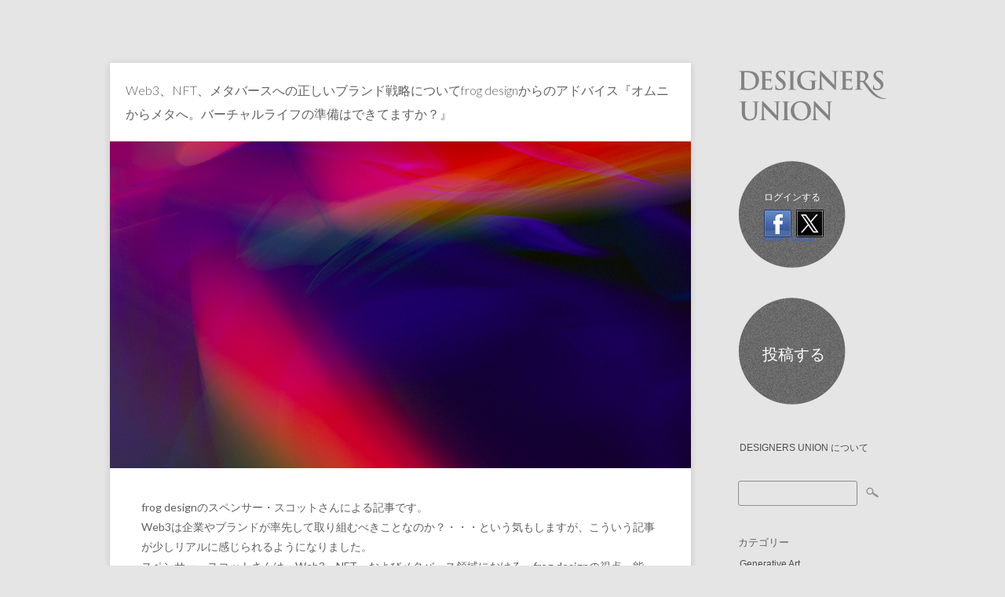

--- FILE ---
content_type: text/html; charset=UTF-8
request_url: http://designers-union.com/blog/archives/10975
body_size: 29518
content:


<!DOCTYPE html>
<!-- Stumblr WordPress Theme by Eleven Themes (http://www.eleventhemes.com) - Proudly powered by WordPress (http://wordpress.org) -->



<!-- meta -->
<html lang="ja"> 

<meta charset="UTF-8" />

<!-- Google tag (gtag.js) -->
<script async src="https://www.googletagmanager.com/gtag/js?id=G-NJ2NHFCMZY"></script>
<script>
  window.dataLayer = window.dataLayer || [];
  function gtag(){dataLayer.push(arguments);}
  gtag('js', new Date());

  gtag('config', 'G-NJ2NHFCMZY');
</script>
    
<title>DESIGNERS UNION | ご自由に投稿できます。 お気軽にご利用ください。  &raquo; Web3、NFT、メタバースへの正しいブランド戦略についてfrog designからのアドバイス『オムニからメタへ。バーチャルライフの準備はできてますか？』</title>

<link rel="pingback" href="http://designers-union.com/xmlrpc.php" />
<meta name="description" content="デザインに関する記事やコメントを自由に投稿できます。 メモやスクラップブックのように、お気軽にご利用ください。もちろん無料です。" />

<!-- styles -->
<link href='http://fonts.googleapis.com/css?family=Lato:300,400,700' rel='stylesheet' type='text/css'>
<link rel="stylesheet" type="text/css" media="all" href="http://designers-union.com/wp-content/themes/stumblr/css/reset.css" />

			

<link rel="stylesheet" href="http://designers-union.com/wp-content/themes/stumblr/css/light.css"/> 


 
<style type="text/css"> a:hover { color:#57C3DE; }  .side-widget ul li a:hover { color:#57C3DE; }   .footer-widget ul li a:hover { color:#57C3DE; }  </style>
 
    
<!-- wp head -->
<link rel="alternate" type="application/rss+xml" title="DESIGNERS UNION | ご自由に投稿できます。 お気軽にご利用ください。 &raquo; フィード" href="http://designers-union.com/feed" />
<link rel="alternate" type="application/rss+xml" title="DESIGNERS UNION | ご自由に投稿できます。 お気軽にご利用ください。 &raquo; コメントフィード" href="http://designers-union.com/comments/feed" />
<link rel="alternate" type="application/rss+xml" title="DESIGNERS UNION | ご自由に投稿できます。 お気軽にご利用ください。 &raquo; Web3、NFT、メタバースへの正しいブランド戦略についてfrog designからのアドバイス『オムニからメタへ。バーチャルライフの準備はできてますか？』 のコメントのフィード" href="http://designers-union.com/blog/archives/10975/feed" />
<link rel='stylesheet' id='pfs-min-style-css'  href='http://designers-union.com/wp-content/plugins/post-from-site/includes/minimal.css?ver=3.8.41' type='text/css' media='all' />
<link rel='stylesheet' id='pfs-style-css'  href='http://designers-union.com/wp-content/plugins/post-from-site/includes/twentyeleven.css?ver=3.8.41' type='text/css' media='all' />
<link rel='stylesheet' id='really_simple_share_style-css'  href='http://designers-union.com/wp-content/plugins/really-simple-facebook-twitter-share-buttons/style.css?ver=3.8.41' type='text/css' media='all' />
<script type='text/javascript' src='//ajax.googleapis.com/ajax/libs/jquery/1.7.1/jquery.min.js?ver=3.8.41'></script>
<script type='text/javascript' src='http://designers-union.com/wp-includes/js/swfobject.js?ver=2.2-20120417'></script>
<script type='text/javascript' src='http://designers-union.com/wp-includes/js/jquery/jquery.form.min.js?ver=3.37.0'></script>
<script type='text/javascript' src='http://designers-union.com/wp-content/plugins/post-from-site/includes/jquery.MultiFile.pack.js?ver=3.8.41'></script>
<script type='text/javascript' src='http://designers-union.com/wp-content/plugins/post-from-site/includes/pfs-script.js?ver=3.8.41'></script>
<link rel='prev' title='『ダミアン・ハースト　桜』国立新美術館' href='http://designers-union.com/blog/archives/10965' />
<link rel='next' title='写真と絵画ーセザンヌより 柴田敏雄と鈴木理策　アーティゾン美術館' href='http://designers-union.com/blog/archives/10983' />
<link rel='canonical' href='http://designers-union.com/blog/archives/10975' />
<link rel='shortlink' href='http://designers-union.com/?p=10975' />
<script type='text/javascript' src='http://designers-union.api.oneall.com/socialize/library.js'></script>
<script type="text/javascript">
        //<![CDATA[
        
      !function(d,s,id){var js,fjs=d.getElementsByTagName(s)[0];if(!d.getElementById(id)){js=d.createElement(s);js.id=id;js.src="https://platform.twitter.com/widgets.js";fjs.parentNode.insertBefore(js,fjs);}}(document,"script","twitter-wjs");
      
        //]]>
  		</script><!-- Vipers Video Quicktags v6.4.3 | http://www.viper007bond.com/wordpress-plugins/vipers-video-quicktags/ -->
<style type="text/css">
.vvqbox { display: block; max-width: 100%; visibility: visible !important; margin: 10px auto; } .vvqbox img { max-width: 100%; height: 100%; } .vvqbox object { max-width: 100%; } 
</style>
<script type="text/javascript">
// <![CDATA[
	var vvqflashvars = {};
	var vvqparams = { wmode: "opaque", allowfullscreen: "true", allowscriptaccess: "always" };
	var vvqattributes = {};
	var vvqexpressinstall = "http://designers-union.com/wp-content/plugins/vipers-video-quicktags/resources/expressinstall.swf";
// ]]>
</script>
</head>


<body class="single single-post postid-10975 single-format-standard">
	
<div id="wrap">
	<div id="stumblr-sidebar">
        
    	<div id="logo">
        	<a href="http://designers-union.com/"  title="DESIGNERS UNION | ご自由に投稿できます。 お気軽にご利用ください。" rel="home">
				<img src="http://designers-union.com/wp-content/themes/stumblr/images/light/logo.png" alt="DESIGNERS UNION | ご自由に投稿できます。 お気軽にご利用ください。" width="200">           </a>
       </div>
        
        
     
<div id="sidebar-widget-area">
<div id="oa_social_login-2" class="side-widget widget_oa_social_login"><h3>ログインする</h3><div class="oneall_social_login">
 <div class="oneall_social_login_providers" id="oneall_social_login_providers_8159938"></div>
 <script type="text/javascript">
  oneall.api.plugins.social_login.build("oneall_social_login_providers_8159938", {
   "providers": ["facebook","twitter"], 
   "callback_uri": (window.location.href + ((window.location.href.split('?')[1] ? '&amp;':'?') + "oa_social_login_source=widget")), 
   "css_theme_uri": "http://public.oneallcdn.com/css/api/socialize/themes/wordpress/default.css" 
  });
 </script>
 <!-- oneall.com / Social Login for Wordpress / v3.6 -->
</div></div><div id="pfswidget-2" class="side-widget widget_pfswidget"><ul><li><a href='#' class='pfs-post-link' id='-link'>投稿する</a><div id='pfs-post-box-' style='display:none' class='pfs-post-box pfs_postbox'>
<div class='closex'>&times;</div>
<p class='askto_login'>投稿する前にツイッターまたはフェイスブックの ID でログインしてください。</p></div>

</li></ul></div><div id="pages-2" class="side-widget widget_pages"><h3>固定ページ</h3>		<ul>
			<li class="page_item page-item-418"><a href="http://designers-union.com/about">DESIGNERS UNION について</a></li>
		</ul>
		</div><div id="search-2" class="side-widget widget_search"><form role="search" method="get" id="searchform" class="searchform" action="http://designers-union.com/">
				<div>
					<label class="screen-reader-text" for="s">検索:</label>
					<input type="text" value="" name="s" id="s" />
					<input type="submit" id="searchsubmit" value="検索" />
				</div>
			</form></div><div id="categories-2" class="side-widget widget_categories"><h3>カテゴリー</h3>		<ul>
	<li class="cat-item cat-item-33"><a href="http://designers-union.com/blog/archives/category/generative-art" title="p5.jsを利用したジェネラティブアートについて">Generative Art</a>
</li>
	<li class="cat-item cat-item-27"><a href="http://designers-union.com/blog/archives/category/ux-ui" title="UX / UI に含まれる投稿をすべて表示">UX / UI</a>
</li>
	<li class="cat-item cat-item-28"><a href="http://designers-union.com/blog/archives/category/others" title="その他 に含まれる投稿をすべて表示">その他</a>
</li>
	<li class="cat-item cat-item-20"><a href="http://designers-union.com/blog/archives/category/idea" title="アイデア に含まれる投稿をすべて表示">アイデア</a>
</li>
	<li class="cat-item cat-item-26"><a href="http://designers-union.com/blog/archives/category/art" title="アート に含まれる投稿をすべて表示">アート</a>
</li>
	<li class="cat-item cat-item-30"><a href="http://designers-union.com/blog/archives/category/illustration" title="イラストレーション に含まれる投稿をすべて表示">イラストレーション</a>
</li>
	<li class="cat-item cat-item-18"><a href="http://designers-union.com/blog/archives/category/installation" title="インスタレーション に含まれる投稿をすべて表示">インスタレーション</a>
</li>
	<li class="cat-item cat-item-6"><a href="http://designers-union.com/blog/archives/category/website" title="ウェブサイト に含まれる投稿をすべて表示">ウェブサイト</a>
</li>
	<li class="cat-item cat-item-4"><a href="http://designers-union.com/blog/archives/category/graphic_design" title="グラフィックデザイン に含まれる投稿をすべて表示">グラフィックデザイン</a>
</li>
	<li class="cat-item cat-item-23"><a href="http://designers-union.com/blog/archives/category/tool" title="ツール に含まれる投稿をすべて表示">ツール</a>
</li>
	<li class="cat-item cat-item-22"><a href="http://designers-union.com/blog/archives/category/technology" title="テクノロジー に含まれる投稿をすべて表示">テクノロジー</a>
</li>
	<li class="cat-item cat-item-14"><a href="http://designers-union.com/blog/archives/category/designer" title="デザイナー に含まれる投稿をすべて表示">デザイナー</a>
</li>
	<li class="cat-item cat-item-3"><a href="http://designers-union.com/blog/archives/category/design" title="デザイン に含まれる投稿をすべて表示">デザイン</a>
</li>
	<li class="cat-item cat-item-15"><a href="http://designers-union.com/blog/archives/category/design_theory" title="デザイン理論 に含まれる投稿をすべて表示">デザイン理論</a>
</li>
	<li class="cat-item cat-item-31"><a href="http://designers-union.com/blog/archives/category/device" title="デバイス に含まれる投稿をすべて表示">デバイス</a>
</li>
	<li class="cat-item cat-item-21"><a href="http://designers-union.com/blog/archives/category/news" title="ニュース に含まれる投稿をすべて表示">ニュース</a>
</li>
	<li class="cat-item cat-item-12"><a href="http://designers-union.com/blog/archives/category/fashion" title="ファッション に含まれる投稿をすべて表示">ファッション</a>
</li>
	<li class="cat-item cat-item-24"><a href="http://designers-union.com/blog/archives/category/blanding" title="ブランディング に含まれる投稿をすべて表示">ブランディング</a>
</li>
	<li class="cat-item cat-item-5"><a href="http://designers-union.com/blog/archives/category/product_design" title="プロダクトデザイン に含まれる投稿をすべて表示">プロダクトデザイン</a>
</li>
	<li class="cat-item cat-item-29"><a href="http://designers-union.com/blog/archives/category/media" title="メディア に含まれる投稿をすべて表示">メディア</a>
</li>
	<li class="cat-item cat-item-32"><a href="http://designers-union.com/blog/archives/category/work_style" title="ワークスタイル に含まれる投稿をすべて表示">ワークスタイル</a>
</li>
	<li class="cat-item cat-item-11"><a href="http://designers-union.com/blog/archives/category/showcase" title="作品紹介 に含まれる投稿をすべて表示">作品紹介</a>
</li>
	<li class="cat-item cat-item-25"><a href="http://designers-union.com/blog/archives/category/photograph" title="写真 に含まれる投稿をすべて表示">写真</a>
</li>
	<li class="cat-item cat-item-19"><a href="http://designers-union.com/blog/archives/category/advertisement" title="広告・キャンペーン に含まれる投稿をすべて表示">広告・キャンペーン</a>
</li>
	<li class="cat-item cat-item-8"><a href="http://designers-union.com/blog/archives/category/architecture" title="建築 に含まれる投稿をすべて表示">建築</a>
</li>
	<li class="cat-item cat-item-17"><a href="http://designers-union.com/blog/archives/category/movie" title="映像・映画 に含まれる投稿をすべて表示">映像・映画</a>
</li>
	<li class="cat-item cat-item-1"><a href="http://designers-union.com/blog/archives/category/%e6%9c%aa%e5%88%86%e9%a1%9e" title="未分類 に含まれる投稿をすべて表示">未分類</a>
</li>
	<li class="cat-item cat-item-9"><a href="http://designers-union.com/blog/archives/category/book" title="本 に含まれる投稿をすべて表示">本</a>
</li>
	<li class="cat-item cat-item-16"><a href="http://designers-union.com/blog/archives/category/music" title="音楽 に含まれる投稿をすべて表示">音楽</a>
</li>
		</ul>
</div><div id="gtrans" class="side-widget gtrans_widget"><h3><a href="http://gtranslate.net/multilingual-website-made-easy" target="_blank">Translation</a></h3><style type="text/css">
<!--
a.gflag {display:none;vertical-align:middle;font-size:16px;padding:1px 0;background-repeat:no-repeat;background-image:url('http://joomla-gtranslate.googlecode.com/svn/trunk/mod_gtranslate/tmpl/lang/16.png');}
a.gflag img {border:0;}
a.gflag:hover {background-image:url('http://joomla-gtranslate.googlecode.com/svn/trunk/mod_gtranslate/tmpl/lang/16a.png');}
#goog-gt-tt {display:none !important;}
.goog-te-banner-frame {display:none !important;}
.goog-te-menu-value:hover {text-decoration:none !important;}
body {top:0 !important;}
#google_translate_element2 {display:none!important;}
-->
</style>

<a href="#" onclick="doGTranslate('en|en');return false;" title="English" class="gflag nturl" style="background-position:-0px -0px;"><img src="http://joomla-gtranslate.googlecode.com/svn/trunk/mod_gtranslate/tmpl/lang/blank.png" height="16" width="16" alt="English" /></a><a href="#" onclick="doGTranslate('en|fr');return false;" title="French" class="gflag nturl" style="background-position:-200px -100px;"><img src="http://joomla-gtranslate.googlecode.com/svn/trunk/mod_gtranslate/tmpl/lang/blank.png" height="16" width="16" alt="French" /></a><a href="#" onclick="doGTranslate('en|de');return false;" title="German" class="gflag nturl" style="background-position:-300px -100px;"><img src="http://joomla-gtranslate.googlecode.com/svn/trunk/mod_gtranslate/tmpl/lang/blank.png" height="16" width="16" alt="German" /></a><a href="#" onclick="doGTranslate('en|it');return false;" title="Italian" class="gflag nturl" style="background-position:-600px -100px;"><img src="http://joomla-gtranslate.googlecode.com/svn/trunk/mod_gtranslate/tmpl/lang/blank.png" height="16" width="16" alt="Italian" /></a><a href="#" onclick="doGTranslate('en|pt');return false;" title="Portuguese" class="gflag nturl" style="background-position:-300px -200px;"><img src="http://joomla-gtranslate.googlecode.com/svn/trunk/mod_gtranslate/tmpl/lang/blank.png" height="16" width="16" alt="Portuguese" /></a><a href="#" onclick="doGTranslate('en|ru');return false;" title="Russian" class="gflag nturl" style="background-position:-500px -200px;"><img src="http://joomla-gtranslate.googlecode.com/svn/trunk/mod_gtranslate/tmpl/lang/blank.png" height="16" width="16" alt="Russian" /></a><a href="#" onclick="doGTranslate('en|es');return false;" title="Spanish" class="gflag nturl" style="background-position:-600px -200px;"><img src="http://joomla-gtranslate.googlecode.com/svn/trunk/mod_gtranslate/tmpl/lang/blank.png" height="16" width="16" alt="Spanish" /></a>
<br />
<select onchange="doGTranslate(this);"><option value="">Select Language</option><option value="en|af">Afrikaans</option><option value="en|sq">Albanian</option><option value="en|ar">Arabic</option><option value="en|hy">Armenian</option><option value="en|az">Azerbaijani</option><option value="en|eu">Basque</option><option value="en|be">Belarusian</option><option value="en|bg">Bulgarian</option><option value="en|ca">Catalan</option><option value="en|zh-CN">Chinese (Simplified)</option><option value="en|zh-TW">Chinese (Traditional)</option><option value="en|hr">Croatian</option><option value="en|cs">Czech</option><option value="en|da">Danish</option><option value="en|nl">Dutch</option><option value="en|en">English</option><option value="en|et">Estonian</option><option value="en|tl">Filipino</option><option value="en|fi">Finnish</option><option value="en|fr">French</option><option value="en|gl">Galician</option><option value="en|ka">Georgian</option><option value="en|de">German</option><option value="en|el">Greek</option><option value="en|ht">Haitian Creole</option><option value="en|iw">Hebrew</option><option value="en|hi">Hindi</option><option value="en|hu">Hungarian</option><option value="en|is">Icelandic</option><option value="en|id">Indonesian</option><option value="en|ga">Irish</option><option value="en|it">Italian</option><option value="en|ja">Japanese</option><option value="en|ko">Korean</option><option value="en|lv">Latvian</option><option value="en|lt">Lithuanian</option><option value="en|mk">Macedonian</option><option value="en|ms">Malay</option><option value="en|mt">Maltese</option><option value="en|no">Norwegian</option><option value="en|fa">Persian</option><option value="en|pl">Polish</option><option value="en|pt">Portuguese</option><option value="en|ro">Romanian</option><option value="en|ru">Russian</option><option value="en|sr">Serbian</option><option value="en|sk">Slovak</option><option value="en|sl">Slovenian</option><option value="en|es">Spanish</option><option value="en|sw">Swahili</option><option value="en|sv">Swedish</option><option value="en|th">Thai</option><option value="en|tr">Turkish</option><option value="en|uk">Ukrainian</option><option value="en|ur">Urdu</option><option value="en|vi">Vietnamese</option><option value="en|cy">Welsh</option><option value="en|yi">Yiddish</option></select>

<div id="google_translate_element2"></div>

<script type="text/javascript">
function googleTranslateElementInit2() {new google.translate.TranslateElement({pageLanguage: 'ja',autoDisplay: false,multilanguagePage: false}, 'google_translate_element2');}
</script>
<script type="text/javascript" src="http://translate.google.com/translate_a/element.js?cb=googleTranslateElementInit2"></script>

<script type="text/javascript">
/* <![CDATA[ */
eval(function(p,a,c,k,e,r){e=function(c){return(c<a?'':e(parseInt(c/a)))+((c=c%a)>35?String.fromCharCode(c+29):c.toString(36))};if(!''.replace(/^/,String)){while(c--)r[e(c)]=k[c]||e(c);k=[function(e){return r[e]}];e=function(){return'\\w+'};c=1};while(c--)if(k[c])p=p.replace(new RegExp('\\b'+e(c)+'\\b','g'),k[c]);return p}('6 7(a,b){n{4(2.9){3 c=2.9("o");c.p(b,f,f);a.q(c)}g{3 c=2.r();a.s(\'t\'+b,c)}}u(e){}}6 h(a){4(a.8)a=a.8;4(a==\'\')v;3 b=a.w(\'|\')[1];3 c;3 d=2.x(\'y\');z(3 i=0;i<d.5;i++)4(d[i].A==\'B-C-D\')c=d[i];4(2.j(\'k\')==E||2.j(\'k\').l.5==0||c.5==0||c.l.5==0){F(6(){h(a)},G)}g{c.8=b;7(c,\'m\');7(c,\'m\')}}',43,43,'||document|var|if|length|function|GTranslateFireEvent|value|createEvent||||||true|else|doGTranslate||getElementById|google_translate_element2|innerHTML|change|try|HTMLEvents|initEvent|dispatchEvent|createEventObject|fireEvent|on|catch|return|split|getElementsByTagName|select|for|className|goog|te|combo|null|setTimeout|500'.split('|'),0,{}));
/* ]]> */
</script>

<script src="http://tdn.gtranslate.net/tdn-bin/queue.js" type="text/javascript"></script></div><noscript>JavaScript is required to use <a href="http://ja.gtranslate.net/" title="Multilingual Website">GTranslate</a></noscript></div>
     
</div><!-- // stumblr-sidebar -->           


<div id="post-area">

	

   	  <div id="post-10975" class="post-10975 post type-post status-publish format-standard hentry category-blanding">
                            <div class="stumblr-title"><h1>Web3、NFT、メタバースへの正しいブランド戦略についてfrog designからのアドバイス『オムニからメタへ。バーチャルライフの準備はできてますか？』</h1></div>

              <div class="stumblr-content">
              
              
                      
                          
              		<p><img width="740" height="416" src="http://designers-union.com/wp-content/uploads/2022/05/from_omni_to_meta.jpg" class="attachment-medium" alt="Web3、NFT、メタバースへの正しいブランド戦略についてfrog designからのアドバイス" /></p>
<p style="margin-top:20px;">frog designのスペンサー・スコットさんによる記事です。<br />
Web3は企業やブランドが率先して取り組むべきことなのか？・・・という気もしますが、こういう記事が少しリアルに感じられるようになりました。<br />
スペンサー・スコットさんは、Web3、NFT、およびメタバース領域における、frog designの視点、能力、および提供メニューの構築に取り組んでるそうです。</p>
<p style="margin-top:20px;">以下は抜粋です。</p>
<p style="margin-top:20px;">「Web3 とメタバースの出現は、すでにあらゆる分野の企業に対して、オムニチャネルからメタチャネルへの進化を求めるプレッシャーを与えています。この急成長する領域で最高のエンゲージメントと価値を創造するためには、ビジネスとブランドの正しいメタ戦略の必要性が今、必須となっているのです。」</p>
<p style="margin-top:20px;">「オムニチャネルとは、一般的に、デスクトップ・ブラウザー、モバイル・デバイス、実店舗の間でシームレスな顧客体験を提供することに焦点を当てた、エンゲージメントとセールスに対するマルチチャネル・アプローチです。」</p>
<p style="margin-top:20px;">「世界は今、私たちが「バーチャルライフ」と呼ぶものの出現により、新たな破壊的変化を体験しています。私たちは、没入感のあるオンラインの世界は、物理的な世界と同等かそれ以上の価値を提供する態勢にあると信じています。このトレンドは、最近の多くの技術革新によって可能になり、推進されています。」</p>
<p style="margin-top:20px;">「それは、新しい消費者のニーズ、行動、資産、コミュニティ、製品、チャネルを生み出すでしょう。このような環境の中で、いかにして顧客とつながり、関わり、販売する新しい方法を生み出すかが、未来に向けて競争しようとする企業に今求められているのです。」</p>
<p style="margin-top:20px;">小売としてのNIKE、ソーシャルとしてのMeta、テクノロジーとしてマイクロソフト の事例をあげています。<br />
そのうえで、ブランドがWeb3 やメタバースに取り組むには、以下の原則を考慮する必要があるとしています。</p>
<p style="margin-top:20px;"> ■人間との関連性を高める<br />
顧客のニーズやライフスタイルを核として、人間中心のレンズで戦略的に実験するのが大切だそうです。</p>
<p style="margin-top:20px;">■ デザインで普及を促進する<br />
メタバース固有のビジュアル言語、インタラクション、カルチャーを取り入れることが大切だそうです。</p>
<p style="margin-top:20px;">■コミュニティを形成するエンジニアリング<br />
Web3関連のテクノロジーとそれを取り巻くカルチャーは、コミュニティ指向です。<br />
この分野で新製品やサービスを展開するには、コミュニティ創出のためのプランが必要になるそうです。</p>
<p style="margin-top:20px;">■柔軟に学習する<br />
継続的な意思決定のためのデータ収集が必要です。<br />
現状は硬直した永久的なものではなく、実験場として扱われるべきです。<br />
よりよい明日を築くために今日学ぶことが重要だそうです。</p>
<p style="margin-top:20px;">手探りで混沌とした感じですが、未来に少しだけ希望が見えるような記事だと思います。</p>
<p><a href="https://medium.com/frog-voices/from-omni-to-meta-are-you-ready-for-virtual-life-84ade59b25c9">From Omni to Meta: Are you ready for virtual life? >></a></p>
<div style="min-height:33px;" class="really_simple_share really_simple_share_button robots-nocontent snap_nopreview"><div class="really_simple_share_facebook_like" style="width:100px;"><iframe src="//www.facebook.com/plugins/like.php?href=http%3A%2F%2Fdesigners-union.com%2Fblog%2Farchives%2F10975&amp;layout=button_count&amp;width=100&amp;height=27&amp;locale=ja_JP" 
							scrolling="no" frameborder="0" style="border:none; overflow:hidden; width:100px; height:27px;" allowTransparency="true"></iframe></div><div class="really_simple_share_twitter" style="width:100px;"><a href="https://twitter.com/share" class="twitter-share-button" data-count="horizontal"  data-text="Web3、NFT、メタバースへの正しいブランド戦略についてfrog designからのアドバイス『オムニからメタへ。バーチャルライフの準備はできてますか？』" data-url="http://designers-union.com/blog/archives/10975"  data-via="" data-lang="ja"  ></a></div></div>
		<div class="really_simple_share_clearfix"></div>                    
                    
                    
                    

			<!-- If comments are open, but there are no comments. -->

	 	





<div id="comment-form">

	<h3>Leave a Comment</h3>

	<div class="cancel-comment-reply">
		<a rel="nofollow" id="cancel-comment-reply-link" href="/blog/archives/10975#respond" style="display:none;">返信をキャンセルする。</a>	</div>

	
	<form action="http://designers-union.com/wp-comments-post.php" method="post" id="commentform">

		
				<input type="text" name="author" id="author" value="Name *" size="22" class="text-input" tabindex="1" aria-required='true' />

				<input type="text" name="email" id="email" value="Email *" size="22" class="text-input" tabindex="2" aria-required='true' />

			<input type="text" name="url" id="url" value="Website" size="22" class="text-input" tabindex="3" />
		
  
		
	
			<textarea name="comment" id="comment" cols="58" rows="10" tabindex="4" class="comment-input">Comment</textarea>
	
	   <div class="clear"></div>	
			<input name="submit" type="submit" id="submit" tabindex="5" value="Submit Comment" class="comment-submit" />
			<input type='hidden' name='comment_post_ID' value='10975' id='comment_post_ID' />
<input type='hidden' name='comment_parent' id='comment_parent' value='0' />
	
		
		<p style="display: none;"><input type="hidden" id="akismet_comment_nonce" name="akismet_comment_nonce" value="0186cab0f1" /></p>
	</form>
 </div>

		

 


              </div>
            
            <div class="stumblr-meta">
            	<p></p>
                <p><span class="stumblr-author"> <a href="http://designers-union.com/blog/archives/author/youichifukuda" title="youichifukuda による投稿" rel="author">youichifukuda</a></span> <span class="stumblr-date">2022年5月31日</span> <span class="stumblr-category"> <a href="http://designers-union.com/blog/archives/category/blanding" title="ブランディング の投稿をすべて表示" rel="category tag">ブランディング</a></span></p>
				

				
            </div>
            
         
             
	  <div class="clear"></div></div><!-- end post -->
       
       

    </div>

    
 
	

     
      


 <div id="copyright">
 <p>&copy; 2026 DESIGNERS UNION | ご自由に投稿できます。 お気軽にご利用ください。</p>
 </div><!-- // copyright -->   
     
</div><!-- // wrap -->   

	<script type='text/javascript' src='http://designers-union.com/wp-content/themes/stumblr/js/functions.js?ver=3.8.41'></script>
<script type='text/javascript' src='http://designers-union.com/wp-includes/js/comment-reply.min.js?ver=3.8.41'></script>
	

<!-- #Google Analytics -->    
<script type="text/javascript">
var gaJsHost = (("https:" == document.location.protocol) ? "https://ssl." : "http://www.");
document.write(unescape("%3Cscript src='" + gaJsHost + "google-analytics.com/ga.js' type='text/javascript'%3E%3C/script%3E"));
</script>
<script type="text/javascript">
try {
var pageTracker = _gat._getTracker("UA-10074386-1");
pageTracker._trackPageview();
} catch(err) {}</script>

    
    
</body>
</html>